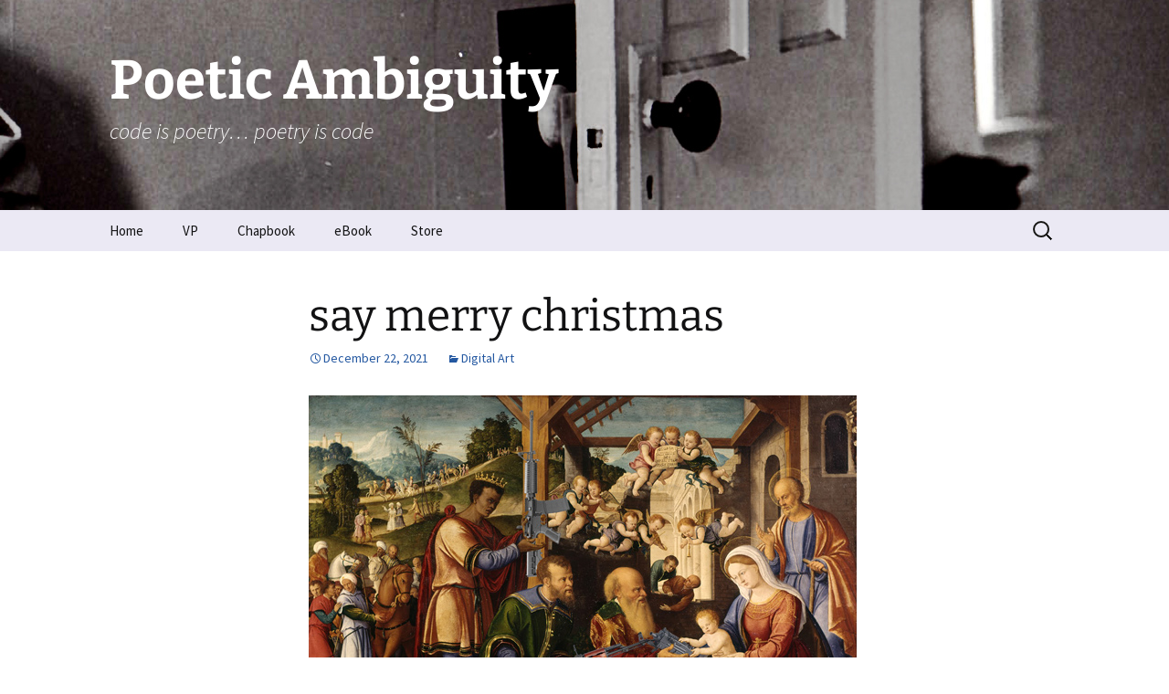

--- FILE ---
content_type: text/html; charset=UTF-8
request_url: https://poeticambiguity.com/say-merry-christmas/
body_size: 17338
content:
<!DOCTYPE html>
<html dir="ltr" lang="en-US" prefix="og: https://ogp.me/ns#">
<head>
	<meta charset="UTF-8">
	<meta name="viewport" content="width=device-width, initial-scale=1.0">
	<title>say merry christmas | Poetic Ambiguity</title>
	<link rel="profile" href="https://gmpg.org/xfn/11">
	<link rel="pingback" href="https://poeticambiguity.com/xmlrpc.php">
	
		<!-- All in One SEO 4.9.3 - aioseo.com -->
	<meta name="robots" content="max-image-preview:large" />
	<meta name="author" content="victor"/>
	<link rel="canonical" href="https://poeticambiguity.com/say-merry-christmas/" />
	<meta name="generator" content="All in One SEO (AIOSEO) 4.9.3" />
		<meta property="og:locale" content="en_US" />
		<meta property="og:site_name" content="Poetic Ambiguity | code is poetry... poetry is code" />
		<meta property="og:type" content="article" />
		<meta property="og:title" content="say merry christmas | Poetic Ambiguity" />
		<meta property="og:url" content="https://poeticambiguity.com/say-merry-christmas/" />
		<meta property="article:published_time" content="2021-12-22T22:38:34+00:00" />
		<meta property="article:modified_time" content="2021-12-22T22:38:39+00:00" />
		<meta name="twitter:card" content="summary" />
		<meta name="twitter:title" content="say merry christmas | Poetic Ambiguity" />
		<script type="application/ld+json" class="aioseo-schema">
			{"@context":"https:\/\/schema.org","@graph":[{"@type":"Article","@id":"https:\/\/poeticambiguity.com\/say-merry-christmas\/#article","name":"say merry christmas | Poetic Ambiguity","headline":"say merry christmas","author":{"@id":"https:\/\/poeticambiguity.com\/author\/victor\/#author"},"publisher":{"@id":"https:\/\/poeticambiguity.com\/#organization"},"image":{"@type":"ImageObject","url":"https:\/\/poeticambiguity.com\/wp-content\/uploads\/2021\/12\/say-merry-christmas.jpg","@id":"https:\/\/poeticambiguity.com\/say-merry-christmas\/#articleImage","width":600,"height":501},"datePublished":"2021-12-22T17:38:34-05:00","dateModified":"2021-12-22T17:38:39-05:00","inLanguage":"en-US","mainEntityOfPage":{"@id":"https:\/\/poeticambiguity.com\/say-merry-christmas\/#webpage"},"isPartOf":{"@id":"https:\/\/poeticambiguity.com\/say-merry-christmas\/#webpage"},"articleSection":"Digital Art"},{"@type":"BreadcrumbList","@id":"https:\/\/poeticambiguity.com\/say-merry-christmas\/#breadcrumblist","itemListElement":[{"@type":"ListItem","@id":"https:\/\/poeticambiguity.com#listItem","position":1,"name":"Home","item":"https:\/\/poeticambiguity.com","nextItem":{"@type":"ListItem","@id":"https:\/\/poeticambiguity.com\/category\/digital-art\/#listItem","name":"Digital Art"}},{"@type":"ListItem","@id":"https:\/\/poeticambiguity.com\/category\/digital-art\/#listItem","position":2,"name":"Digital Art","item":"https:\/\/poeticambiguity.com\/category\/digital-art\/","nextItem":{"@type":"ListItem","@id":"https:\/\/poeticambiguity.com\/say-merry-christmas\/#listItem","name":"say merry christmas"},"previousItem":{"@type":"ListItem","@id":"https:\/\/poeticambiguity.com#listItem","name":"Home"}},{"@type":"ListItem","@id":"https:\/\/poeticambiguity.com\/say-merry-christmas\/#listItem","position":3,"name":"say merry christmas","previousItem":{"@type":"ListItem","@id":"https:\/\/poeticambiguity.com\/category\/digital-art\/#listItem","name":"Digital Art"}}]},{"@type":"Organization","@id":"https:\/\/poeticambiguity.com\/#organization","name":"Poetic Ambiguity","description":"code is poetry... poetry is code","url":"https:\/\/poeticambiguity.com\/"},{"@type":"Person","@id":"https:\/\/poeticambiguity.com\/author\/victor\/#author","url":"https:\/\/poeticambiguity.com\/author\/victor\/","name":"victor","image":{"@type":"ImageObject","@id":"https:\/\/poeticambiguity.com\/say-merry-christmas\/#authorImage","url":"https:\/\/secure.gravatar.com\/avatar\/4b31fb6cf39b2048ba819b4bc7503acfc2431d25c6f2bc36af09187b0a1632d3?s=96&r=g","width":96,"height":96,"caption":"victor"}},{"@type":"WebPage","@id":"https:\/\/poeticambiguity.com\/say-merry-christmas\/#webpage","url":"https:\/\/poeticambiguity.com\/say-merry-christmas\/","name":"say merry christmas | Poetic Ambiguity","inLanguage":"en-US","isPartOf":{"@id":"https:\/\/poeticambiguity.com\/#website"},"breadcrumb":{"@id":"https:\/\/poeticambiguity.com\/say-merry-christmas\/#breadcrumblist"},"author":{"@id":"https:\/\/poeticambiguity.com\/author\/victor\/#author"},"creator":{"@id":"https:\/\/poeticambiguity.com\/author\/victor\/#author"},"datePublished":"2021-12-22T17:38:34-05:00","dateModified":"2021-12-22T17:38:39-05:00"},{"@type":"WebSite","@id":"https:\/\/poeticambiguity.com\/#website","url":"https:\/\/poeticambiguity.com\/","name":"Poetic Ambiguity","description":"code is poetry... poetry is code","inLanguage":"en-US","publisher":{"@id":"https:\/\/poeticambiguity.com\/#organization"}}]}
		</script>
		<!-- All in One SEO -->

<link rel='dns-prefetch' href='//platform-api.sharethis.com' />
<link rel='dns-prefetch' href='//stats.wp.com' />
<link rel='dns-prefetch' href='//v0.wordpress.com' />
<link rel='dns-prefetch' href='//widgets.wp.com' />
<link rel='dns-prefetch' href='//s0.wp.com' />
<link rel='dns-prefetch' href='//0.gravatar.com' />
<link rel='dns-prefetch' href='//1.gravatar.com' />
<link rel='dns-prefetch' href='//2.gravatar.com' />
<link rel="alternate" type="application/rss+xml" title="Poetic Ambiguity &raquo; Feed" href="https://poeticambiguity.com/feed/" />
<link rel="alternate" type="application/rss+xml" title="Poetic Ambiguity &raquo; Comments Feed" href="https://poeticambiguity.com/comments/feed/" />
<link rel="alternate" type="application/rss+xml" title="Poetic Ambiguity &raquo; say merry christmas Comments Feed" href="https://poeticambiguity.com/say-merry-christmas/feed/" />
<link rel="alternate" title="oEmbed (JSON)" type="application/json+oembed" href="https://poeticambiguity.com/wp-json/oembed/1.0/embed?url=https%3A%2F%2Fpoeticambiguity.com%2Fsay-merry-christmas%2F" />
<link rel="alternate" title="oEmbed (XML)" type="text/xml+oembed" href="https://poeticambiguity.com/wp-json/oembed/1.0/embed?url=https%3A%2F%2Fpoeticambiguity.com%2Fsay-merry-christmas%2F&#038;format=xml" />
<link rel="icon" href="https://poeticambiguity.com/wp-content/uploads/2025/02/ambiguity.ico" type="image/x-icon">
<link rel="shortcut icon" href="https://poeticambiguity.com/wp-content/uploads/2025/02/ambiguity.ico" type="image/x-icon">
<style id='wp-img-auto-sizes-contain-inline-css'>
img:is([sizes=auto i],[sizes^="auto," i]){contain-intrinsic-size:3000px 1500px}
/*# sourceURL=wp-img-auto-sizes-contain-inline-css */
</style>
<style id='wp-emoji-styles-inline-css'>

	img.wp-smiley, img.emoji {
		display: inline !important;
		border: none !important;
		box-shadow: none !important;
		height: 1em !important;
		width: 1em !important;
		margin: 0 0.07em !important;
		vertical-align: -0.1em !important;
		background: none !important;
		padding: 0 !important;
	}
/*# sourceURL=wp-emoji-styles-inline-css */
</style>
<style id='wp-block-library-inline-css'>
:root{--wp-block-synced-color:#7a00df;--wp-block-synced-color--rgb:122,0,223;--wp-bound-block-color:var(--wp-block-synced-color);--wp-editor-canvas-background:#ddd;--wp-admin-theme-color:#007cba;--wp-admin-theme-color--rgb:0,124,186;--wp-admin-theme-color-darker-10:#006ba1;--wp-admin-theme-color-darker-10--rgb:0,107,160.5;--wp-admin-theme-color-darker-20:#005a87;--wp-admin-theme-color-darker-20--rgb:0,90,135;--wp-admin-border-width-focus:2px}@media (min-resolution:192dpi){:root{--wp-admin-border-width-focus:1.5px}}.wp-element-button{cursor:pointer}:root .has-very-light-gray-background-color{background-color:#eee}:root .has-very-dark-gray-background-color{background-color:#313131}:root .has-very-light-gray-color{color:#eee}:root .has-very-dark-gray-color{color:#313131}:root .has-vivid-green-cyan-to-vivid-cyan-blue-gradient-background{background:linear-gradient(135deg,#00d084,#0693e3)}:root .has-purple-crush-gradient-background{background:linear-gradient(135deg,#34e2e4,#4721fb 50%,#ab1dfe)}:root .has-hazy-dawn-gradient-background{background:linear-gradient(135deg,#faaca8,#dad0ec)}:root .has-subdued-olive-gradient-background{background:linear-gradient(135deg,#fafae1,#67a671)}:root .has-atomic-cream-gradient-background{background:linear-gradient(135deg,#fdd79a,#004a59)}:root .has-nightshade-gradient-background{background:linear-gradient(135deg,#330968,#31cdcf)}:root .has-midnight-gradient-background{background:linear-gradient(135deg,#020381,#2874fc)}:root{--wp--preset--font-size--normal:16px;--wp--preset--font-size--huge:42px}.has-regular-font-size{font-size:1em}.has-larger-font-size{font-size:2.625em}.has-normal-font-size{font-size:var(--wp--preset--font-size--normal)}.has-huge-font-size{font-size:var(--wp--preset--font-size--huge)}.has-text-align-center{text-align:center}.has-text-align-left{text-align:left}.has-text-align-right{text-align:right}.has-fit-text{white-space:nowrap!important}#end-resizable-editor-section{display:none}.aligncenter{clear:both}.items-justified-left{justify-content:flex-start}.items-justified-center{justify-content:center}.items-justified-right{justify-content:flex-end}.items-justified-space-between{justify-content:space-between}.screen-reader-text{border:0;clip-path:inset(50%);height:1px;margin:-1px;overflow:hidden;padding:0;position:absolute;width:1px;word-wrap:normal!important}.screen-reader-text:focus{background-color:#ddd;clip-path:none;color:#444;display:block;font-size:1em;height:auto;left:5px;line-height:normal;padding:15px 23px 14px;text-decoration:none;top:5px;width:auto;z-index:100000}html :where(.has-border-color){border-style:solid}html :where([style*=border-top-color]){border-top-style:solid}html :where([style*=border-right-color]){border-right-style:solid}html :where([style*=border-bottom-color]){border-bottom-style:solid}html :where([style*=border-left-color]){border-left-style:solid}html :where([style*=border-width]){border-style:solid}html :where([style*=border-top-width]){border-top-style:solid}html :where([style*=border-right-width]){border-right-style:solid}html :where([style*=border-bottom-width]){border-bottom-style:solid}html :where([style*=border-left-width]){border-left-style:solid}html :where(img[class*=wp-image-]){height:auto;max-width:100%}:where(figure){margin:0 0 1em}html :where(.is-position-sticky){--wp-admin--admin-bar--position-offset:var(--wp-admin--admin-bar--height,0px)}@media screen and (max-width:600px){html :where(.is-position-sticky){--wp-admin--admin-bar--position-offset:0px}}

/*# sourceURL=wp-block-library-inline-css */
</style><style id='wp-block-image-inline-css'>
.wp-block-image>a,.wp-block-image>figure>a{display:inline-block}.wp-block-image img{box-sizing:border-box;height:auto;max-width:100%;vertical-align:bottom}@media not (prefers-reduced-motion){.wp-block-image img.hide{visibility:hidden}.wp-block-image img.show{animation:show-content-image .4s}}.wp-block-image[style*=border-radius] img,.wp-block-image[style*=border-radius]>a{border-radius:inherit}.wp-block-image.has-custom-border img{box-sizing:border-box}.wp-block-image.aligncenter{text-align:center}.wp-block-image.alignfull>a,.wp-block-image.alignwide>a{width:100%}.wp-block-image.alignfull img,.wp-block-image.alignwide img{height:auto;width:100%}.wp-block-image .aligncenter,.wp-block-image .alignleft,.wp-block-image .alignright,.wp-block-image.aligncenter,.wp-block-image.alignleft,.wp-block-image.alignright{display:table}.wp-block-image .aligncenter>figcaption,.wp-block-image .alignleft>figcaption,.wp-block-image .alignright>figcaption,.wp-block-image.aligncenter>figcaption,.wp-block-image.alignleft>figcaption,.wp-block-image.alignright>figcaption{caption-side:bottom;display:table-caption}.wp-block-image .alignleft{float:left;margin:.5em 1em .5em 0}.wp-block-image .alignright{float:right;margin:.5em 0 .5em 1em}.wp-block-image .aligncenter{margin-left:auto;margin-right:auto}.wp-block-image :where(figcaption){margin-bottom:1em;margin-top:.5em}.wp-block-image.is-style-circle-mask img{border-radius:9999px}@supports ((-webkit-mask-image:none) or (mask-image:none)) or (-webkit-mask-image:none){.wp-block-image.is-style-circle-mask img{border-radius:0;-webkit-mask-image:url('data:image/svg+xml;utf8,<svg viewBox="0 0 100 100" xmlns="http://www.w3.org/2000/svg"><circle cx="50" cy="50" r="50"/></svg>');mask-image:url('data:image/svg+xml;utf8,<svg viewBox="0 0 100 100" xmlns="http://www.w3.org/2000/svg"><circle cx="50" cy="50" r="50"/></svg>');mask-mode:alpha;-webkit-mask-position:center;mask-position:center;-webkit-mask-repeat:no-repeat;mask-repeat:no-repeat;-webkit-mask-size:contain;mask-size:contain}}:root :where(.wp-block-image.is-style-rounded img,.wp-block-image .is-style-rounded img){border-radius:9999px}.wp-block-image figure{margin:0}.wp-lightbox-container{display:flex;flex-direction:column;position:relative}.wp-lightbox-container img{cursor:zoom-in}.wp-lightbox-container img:hover+button{opacity:1}.wp-lightbox-container button{align-items:center;backdrop-filter:blur(16px) saturate(180%);background-color:#5a5a5a40;border:none;border-radius:4px;cursor:zoom-in;display:flex;height:20px;justify-content:center;opacity:0;padding:0;position:absolute;right:16px;text-align:center;top:16px;width:20px;z-index:100}@media not (prefers-reduced-motion){.wp-lightbox-container button{transition:opacity .2s ease}}.wp-lightbox-container button:focus-visible{outline:3px auto #5a5a5a40;outline:3px auto -webkit-focus-ring-color;outline-offset:3px}.wp-lightbox-container button:hover{cursor:pointer;opacity:1}.wp-lightbox-container button:focus{opacity:1}.wp-lightbox-container button:focus,.wp-lightbox-container button:hover,.wp-lightbox-container button:not(:hover):not(:active):not(.has-background){background-color:#5a5a5a40;border:none}.wp-lightbox-overlay{box-sizing:border-box;cursor:zoom-out;height:100vh;left:0;overflow:hidden;position:fixed;top:0;visibility:hidden;width:100%;z-index:100000}.wp-lightbox-overlay .close-button{align-items:center;cursor:pointer;display:flex;justify-content:center;min-height:40px;min-width:40px;padding:0;position:absolute;right:calc(env(safe-area-inset-right) + 16px);top:calc(env(safe-area-inset-top) + 16px);z-index:5000000}.wp-lightbox-overlay .close-button:focus,.wp-lightbox-overlay .close-button:hover,.wp-lightbox-overlay .close-button:not(:hover):not(:active):not(.has-background){background:none;border:none}.wp-lightbox-overlay .lightbox-image-container{height:var(--wp--lightbox-container-height);left:50%;overflow:hidden;position:absolute;top:50%;transform:translate(-50%,-50%);transform-origin:top left;width:var(--wp--lightbox-container-width);z-index:9999999999}.wp-lightbox-overlay .wp-block-image{align-items:center;box-sizing:border-box;display:flex;height:100%;justify-content:center;margin:0;position:relative;transform-origin:0 0;width:100%;z-index:3000000}.wp-lightbox-overlay .wp-block-image img{height:var(--wp--lightbox-image-height);min-height:var(--wp--lightbox-image-height);min-width:var(--wp--lightbox-image-width);width:var(--wp--lightbox-image-width)}.wp-lightbox-overlay .wp-block-image figcaption{display:none}.wp-lightbox-overlay button{background:none;border:none}.wp-lightbox-overlay .scrim{background-color:#fff;height:100%;opacity:.9;position:absolute;width:100%;z-index:2000000}.wp-lightbox-overlay.active{visibility:visible}@media not (prefers-reduced-motion){.wp-lightbox-overlay.active{animation:turn-on-visibility .25s both}.wp-lightbox-overlay.active img{animation:turn-on-visibility .35s both}.wp-lightbox-overlay.show-closing-animation:not(.active){animation:turn-off-visibility .35s both}.wp-lightbox-overlay.show-closing-animation:not(.active) img{animation:turn-off-visibility .25s both}.wp-lightbox-overlay.zoom.active{animation:none;opacity:1;visibility:visible}.wp-lightbox-overlay.zoom.active .lightbox-image-container{animation:lightbox-zoom-in .4s}.wp-lightbox-overlay.zoom.active .lightbox-image-container img{animation:none}.wp-lightbox-overlay.zoom.active .scrim{animation:turn-on-visibility .4s forwards}.wp-lightbox-overlay.zoom.show-closing-animation:not(.active){animation:none}.wp-lightbox-overlay.zoom.show-closing-animation:not(.active) .lightbox-image-container{animation:lightbox-zoom-out .4s}.wp-lightbox-overlay.zoom.show-closing-animation:not(.active) .lightbox-image-container img{animation:none}.wp-lightbox-overlay.zoom.show-closing-animation:not(.active) .scrim{animation:turn-off-visibility .4s forwards}}@keyframes show-content-image{0%{visibility:hidden}99%{visibility:hidden}to{visibility:visible}}@keyframes turn-on-visibility{0%{opacity:0}to{opacity:1}}@keyframes turn-off-visibility{0%{opacity:1;visibility:visible}99%{opacity:0;visibility:visible}to{opacity:0;visibility:hidden}}@keyframes lightbox-zoom-in{0%{transform:translate(calc((-100vw + var(--wp--lightbox-scrollbar-width))/2 + var(--wp--lightbox-initial-left-position)),calc(-50vh + var(--wp--lightbox-initial-top-position))) scale(var(--wp--lightbox-scale))}to{transform:translate(-50%,-50%) scale(1)}}@keyframes lightbox-zoom-out{0%{transform:translate(-50%,-50%) scale(1);visibility:visible}99%{visibility:visible}to{transform:translate(calc((-100vw + var(--wp--lightbox-scrollbar-width))/2 + var(--wp--lightbox-initial-left-position)),calc(-50vh + var(--wp--lightbox-initial-top-position))) scale(var(--wp--lightbox-scale));visibility:hidden}}
/*# sourceURL=https://poeticambiguity.com/wp-includes/blocks/image/style.min.css */
</style>
<style id='wp-block-image-theme-inline-css'>
:root :where(.wp-block-image figcaption){color:#555;font-size:13px;text-align:center}.is-dark-theme :root :where(.wp-block-image figcaption){color:#ffffffa6}.wp-block-image{margin:0 0 1em}
/*# sourceURL=https://poeticambiguity.com/wp-includes/blocks/image/theme.min.css */
</style>
<style id='global-styles-inline-css'>
:root{--wp--preset--aspect-ratio--square: 1;--wp--preset--aspect-ratio--4-3: 4/3;--wp--preset--aspect-ratio--3-4: 3/4;--wp--preset--aspect-ratio--3-2: 3/2;--wp--preset--aspect-ratio--2-3: 2/3;--wp--preset--aspect-ratio--16-9: 16/9;--wp--preset--aspect-ratio--9-16: 9/16;--wp--preset--color--black: #000000;--wp--preset--color--cyan-bluish-gray: #abb8c3;--wp--preset--color--white: #fff;--wp--preset--color--pale-pink: #f78da7;--wp--preset--color--vivid-red: #cf2e2e;--wp--preset--color--luminous-vivid-orange: #ff6900;--wp--preset--color--luminous-vivid-amber: #fcb900;--wp--preset--color--light-green-cyan: #7bdcb5;--wp--preset--color--vivid-green-cyan: #00d084;--wp--preset--color--pale-cyan-blue: #8ed1fc;--wp--preset--color--vivid-cyan-blue: #0693e3;--wp--preset--color--vivid-purple: #9b51e0;--wp--preset--color--dark-gray: #141412;--wp--preset--color--red: #bc360a;--wp--preset--color--medium-orange: #db572f;--wp--preset--color--light-orange: #ea9629;--wp--preset--color--yellow: #fbca3c;--wp--preset--color--dark-brown: #220e10;--wp--preset--color--medium-brown: #722d19;--wp--preset--color--light-brown: #eadaa6;--wp--preset--color--beige: #e8e5ce;--wp--preset--color--off-white: #f7f5e7;--wp--preset--gradient--vivid-cyan-blue-to-vivid-purple: linear-gradient(135deg,rgb(6,147,227) 0%,rgb(155,81,224) 100%);--wp--preset--gradient--light-green-cyan-to-vivid-green-cyan: linear-gradient(135deg,rgb(122,220,180) 0%,rgb(0,208,130) 100%);--wp--preset--gradient--luminous-vivid-amber-to-luminous-vivid-orange: linear-gradient(135deg,rgb(252,185,0) 0%,rgb(255,105,0) 100%);--wp--preset--gradient--luminous-vivid-orange-to-vivid-red: linear-gradient(135deg,rgb(255,105,0) 0%,rgb(207,46,46) 100%);--wp--preset--gradient--very-light-gray-to-cyan-bluish-gray: linear-gradient(135deg,rgb(238,238,238) 0%,rgb(169,184,195) 100%);--wp--preset--gradient--cool-to-warm-spectrum: linear-gradient(135deg,rgb(74,234,220) 0%,rgb(151,120,209) 20%,rgb(207,42,186) 40%,rgb(238,44,130) 60%,rgb(251,105,98) 80%,rgb(254,248,76) 100%);--wp--preset--gradient--blush-light-purple: linear-gradient(135deg,rgb(255,206,236) 0%,rgb(152,150,240) 100%);--wp--preset--gradient--blush-bordeaux: linear-gradient(135deg,rgb(254,205,165) 0%,rgb(254,45,45) 50%,rgb(107,0,62) 100%);--wp--preset--gradient--luminous-dusk: linear-gradient(135deg,rgb(255,203,112) 0%,rgb(199,81,192) 50%,rgb(65,88,208) 100%);--wp--preset--gradient--pale-ocean: linear-gradient(135deg,rgb(255,245,203) 0%,rgb(182,227,212) 50%,rgb(51,167,181) 100%);--wp--preset--gradient--electric-grass: linear-gradient(135deg,rgb(202,248,128) 0%,rgb(113,206,126) 100%);--wp--preset--gradient--midnight: linear-gradient(135deg,rgb(2,3,129) 0%,rgb(40,116,252) 100%);--wp--preset--gradient--autumn-brown: linear-gradient(135deg, rgba(226,45,15,1) 0%, rgba(158,25,13,1) 100%);--wp--preset--gradient--sunset-yellow: linear-gradient(135deg, rgba(233,139,41,1) 0%, rgba(238,179,95,1) 100%);--wp--preset--gradient--light-sky: linear-gradient(135deg,rgba(228,228,228,1.0) 0%,rgba(208,225,252,1.0) 100%);--wp--preset--gradient--dark-sky: linear-gradient(135deg,rgba(0,0,0,1.0) 0%,rgba(56,61,69,1.0) 100%);--wp--preset--font-size--small: 13px;--wp--preset--font-size--medium: 20px;--wp--preset--font-size--large: 36px;--wp--preset--font-size--x-large: 42px;--wp--preset--spacing--20: 0.44rem;--wp--preset--spacing--30: 0.67rem;--wp--preset--spacing--40: 1rem;--wp--preset--spacing--50: 1.5rem;--wp--preset--spacing--60: 2.25rem;--wp--preset--spacing--70: 3.38rem;--wp--preset--spacing--80: 5.06rem;--wp--preset--shadow--natural: 6px 6px 9px rgba(0, 0, 0, 0.2);--wp--preset--shadow--deep: 12px 12px 50px rgba(0, 0, 0, 0.4);--wp--preset--shadow--sharp: 6px 6px 0px rgba(0, 0, 0, 0.2);--wp--preset--shadow--outlined: 6px 6px 0px -3px rgb(255, 255, 255), 6px 6px rgb(0, 0, 0);--wp--preset--shadow--crisp: 6px 6px 0px rgb(0, 0, 0);}:where(.is-layout-flex){gap: 0.5em;}:where(.is-layout-grid){gap: 0.5em;}body .is-layout-flex{display: flex;}.is-layout-flex{flex-wrap: wrap;align-items: center;}.is-layout-flex > :is(*, div){margin: 0;}body .is-layout-grid{display: grid;}.is-layout-grid > :is(*, div){margin: 0;}:where(.wp-block-columns.is-layout-flex){gap: 2em;}:where(.wp-block-columns.is-layout-grid){gap: 2em;}:where(.wp-block-post-template.is-layout-flex){gap: 1.25em;}:where(.wp-block-post-template.is-layout-grid){gap: 1.25em;}.has-black-color{color: var(--wp--preset--color--black) !important;}.has-cyan-bluish-gray-color{color: var(--wp--preset--color--cyan-bluish-gray) !important;}.has-white-color{color: var(--wp--preset--color--white) !important;}.has-pale-pink-color{color: var(--wp--preset--color--pale-pink) !important;}.has-vivid-red-color{color: var(--wp--preset--color--vivid-red) !important;}.has-luminous-vivid-orange-color{color: var(--wp--preset--color--luminous-vivid-orange) !important;}.has-luminous-vivid-amber-color{color: var(--wp--preset--color--luminous-vivid-amber) !important;}.has-light-green-cyan-color{color: var(--wp--preset--color--light-green-cyan) !important;}.has-vivid-green-cyan-color{color: var(--wp--preset--color--vivid-green-cyan) !important;}.has-pale-cyan-blue-color{color: var(--wp--preset--color--pale-cyan-blue) !important;}.has-vivid-cyan-blue-color{color: var(--wp--preset--color--vivid-cyan-blue) !important;}.has-vivid-purple-color{color: var(--wp--preset--color--vivid-purple) !important;}.has-black-background-color{background-color: var(--wp--preset--color--black) !important;}.has-cyan-bluish-gray-background-color{background-color: var(--wp--preset--color--cyan-bluish-gray) !important;}.has-white-background-color{background-color: var(--wp--preset--color--white) !important;}.has-pale-pink-background-color{background-color: var(--wp--preset--color--pale-pink) !important;}.has-vivid-red-background-color{background-color: var(--wp--preset--color--vivid-red) !important;}.has-luminous-vivid-orange-background-color{background-color: var(--wp--preset--color--luminous-vivid-orange) !important;}.has-luminous-vivid-amber-background-color{background-color: var(--wp--preset--color--luminous-vivid-amber) !important;}.has-light-green-cyan-background-color{background-color: var(--wp--preset--color--light-green-cyan) !important;}.has-vivid-green-cyan-background-color{background-color: var(--wp--preset--color--vivid-green-cyan) !important;}.has-pale-cyan-blue-background-color{background-color: var(--wp--preset--color--pale-cyan-blue) !important;}.has-vivid-cyan-blue-background-color{background-color: var(--wp--preset--color--vivid-cyan-blue) !important;}.has-vivid-purple-background-color{background-color: var(--wp--preset--color--vivid-purple) !important;}.has-black-border-color{border-color: var(--wp--preset--color--black) !important;}.has-cyan-bluish-gray-border-color{border-color: var(--wp--preset--color--cyan-bluish-gray) !important;}.has-white-border-color{border-color: var(--wp--preset--color--white) !important;}.has-pale-pink-border-color{border-color: var(--wp--preset--color--pale-pink) !important;}.has-vivid-red-border-color{border-color: var(--wp--preset--color--vivid-red) !important;}.has-luminous-vivid-orange-border-color{border-color: var(--wp--preset--color--luminous-vivid-orange) !important;}.has-luminous-vivid-amber-border-color{border-color: var(--wp--preset--color--luminous-vivid-amber) !important;}.has-light-green-cyan-border-color{border-color: var(--wp--preset--color--light-green-cyan) !important;}.has-vivid-green-cyan-border-color{border-color: var(--wp--preset--color--vivid-green-cyan) !important;}.has-pale-cyan-blue-border-color{border-color: var(--wp--preset--color--pale-cyan-blue) !important;}.has-vivid-cyan-blue-border-color{border-color: var(--wp--preset--color--vivid-cyan-blue) !important;}.has-vivid-purple-border-color{border-color: var(--wp--preset--color--vivid-purple) !important;}.has-vivid-cyan-blue-to-vivid-purple-gradient-background{background: var(--wp--preset--gradient--vivid-cyan-blue-to-vivid-purple) !important;}.has-light-green-cyan-to-vivid-green-cyan-gradient-background{background: var(--wp--preset--gradient--light-green-cyan-to-vivid-green-cyan) !important;}.has-luminous-vivid-amber-to-luminous-vivid-orange-gradient-background{background: var(--wp--preset--gradient--luminous-vivid-amber-to-luminous-vivid-orange) !important;}.has-luminous-vivid-orange-to-vivid-red-gradient-background{background: var(--wp--preset--gradient--luminous-vivid-orange-to-vivid-red) !important;}.has-very-light-gray-to-cyan-bluish-gray-gradient-background{background: var(--wp--preset--gradient--very-light-gray-to-cyan-bluish-gray) !important;}.has-cool-to-warm-spectrum-gradient-background{background: var(--wp--preset--gradient--cool-to-warm-spectrum) !important;}.has-blush-light-purple-gradient-background{background: var(--wp--preset--gradient--blush-light-purple) !important;}.has-blush-bordeaux-gradient-background{background: var(--wp--preset--gradient--blush-bordeaux) !important;}.has-luminous-dusk-gradient-background{background: var(--wp--preset--gradient--luminous-dusk) !important;}.has-pale-ocean-gradient-background{background: var(--wp--preset--gradient--pale-ocean) !important;}.has-electric-grass-gradient-background{background: var(--wp--preset--gradient--electric-grass) !important;}.has-midnight-gradient-background{background: var(--wp--preset--gradient--midnight) !important;}.has-small-font-size{font-size: var(--wp--preset--font-size--small) !important;}.has-medium-font-size{font-size: var(--wp--preset--font-size--medium) !important;}.has-large-font-size{font-size: var(--wp--preset--font-size--large) !important;}.has-x-large-font-size{font-size: var(--wp--preset--font-size--x-large) !important;}
/*# sourceURL=global-styles-inline-css */
</style>

<style id='classic-theme-styles-inline-css'>
/*! This file is auto-generated */
.wp-block-button__link{color:#fff;background-color:#32373c;border-radius:9999px;box-shadow:none;text-decoration:none;padding:calc(.667em + 2px) calc(1.333em + 2px);font-size:1.125em}.wp-block-file__button{background:#32373c;color:#fff;text-decoration:none}
/*# sourceURL=/wp-includes/css/classic-themes.min.css */
</style>
<link rel='stylesheet' id='twentythirteen-fonts-css' href='https://poeticambiguity.com/wp-content/themes/twentythirteen/fonts/source-sans-pro-plus-bitter.css?ver=20230328' media='all' />
<link rel='stylesheet' id='genericons-css' href='https://poeticambiguity.com/wp-content/plugins/jetpack/_inc/genericons/genericons/genericons.css?ver=3.1' media='all' />
<link rel='stylesheet' id='twentythirteen-style-css' href='https://poeticambiguity.com/wp-content/themes/holi/style.css?ver=20251202' media='all' />
<link rel='stylesheet' id='twentythirteen-block-style-css' href='https://poeticambiguity.com/wp-content/themes/twentythirteen/css/blocks.css?ver=20240520' media='all' />
<link rel='stylesheet' id='jetpack_likes-css' href='https://poeticambiguity.com/wp-content/plugins/jetpack/modules/likes/style.css?ver=15.4' media='all' />
<link rel='stylesheet' id='disabled-source-and-content-protection-css-css' href='https://poeticambiguity.com/wp-content/plugins/disabled-source-disabled-right-click-and-content-protection/includes/assets/css/style.css?ver=1.0.0' media='all' />
<script id="copyright_proof_live-js-extra">
var dprv_js_bridge = {"record_IP":"No","site_url":"https://poeticambiguity.com","ajax_url":"https://poeticambiguity.com/wp-admin/admin-ajax.php","noRightClickMessage":"","attributeCaption":"Attributions - owner(s) of some content"};
//# sourceURL=copyright_proof_live-js-extra
</script>
<script src="https://poeticambiguity.com/wp-content/plugins/digiproveblog/copyright_proof_live.js?ver=4.16" id="copyright_proof_live-js"></script>
<script src="https://poeticambiguity.com/wp-includes/js/jquery/jquery.min.js?ver=3.7.1" id="jquery-core-js"></script>
<script src="https://poeticambiguity.com/wp-includes/js/jquery/jquery-migrate.min.js?ver=3.4.1" id="jquery-migrate-js"></script>
<script src="https://poeticambiguity.com/wp-content/themes/twentythirteen/js/functions.js?ver=20250727" id="twentythirteen-script-js" defer data-wp-strategy="defer"></script>
<script src="//platform-api.sharethis.com/js/sharethis.js#source=googleanalytics-wordpress#product=ga&amp;property=5ee96f31048927001269a39c" id="googleanalytics-platform-sharethis-js"></script>
<link rel="https://api.w.org/" href="https://poeticambiguity.com/wp-json/" /><link rel="alternate" title="JSON" type="application/json" href="https://poeticambiguity.com/wp-json/wp/v2/posts/1996" /><meta name="generator" content="WordPress 6.9" />
<link rel='shortlink' href='https://wp.me/p46osU-wc' />
	<style type="text/css">	.dprv{border-collapse:collapse;border-spacing:0px;border:0px;border-style:solid;padding:0px;}
									.dprv tr td{border:0px;padding:0px;}
			</style><style>
		.notifyjs-bootstrap-base {
			background-color: #F2DEDE !important;
			border-color: #F2DEDE!important;
			color: #B94A48!important;
		}
		</style>	<style>img#wpstats{display:none}</style>
		<script>
(function() {
	(function (i, s, o, g, r, a, m) {
		i['GoogleAnalyticsObject'] = r;
		i[r] = i[r] || function () {
				(i[r].q = i[r].q || []).push(arguments)
			}, i[r].l = 1 * new Date();
		a = s.createElement(o),
			m = s.getElementsByTagName(o)[0];
		a.async = 1;
		a.src = g;
		m.parentNode.insertBefore(a, m)
	})(window, document, 'script', 'https://google-analytics.com/analytics.js', 'ga');

	ga('create', 'UA-89590259-1', 'auto');
			ga('send', 'pageview');
	})();
</script>

<style type="text/css"></style>
	<style type="text/css" id="twentythirteen-header-css">
		.site-header {
		background: url(https://poeticambiguity.com/wp-content/uploads/2015/03/door2.jpg) no-repeat scroll top;
		background-size: 1600px auto;
	}
	@media (max-width: 767px) {
		.site-header {
			background-size: 768px auto;
		}
	}
	@media (max-width: 359px) {
		.site-header {
			background-size: 360px auto;
		}
	}
				.site-title,
		.site-description {
			color: #ffffff;
		}
		</style>
	<style>
.synved-social-resolution-single {
display: inline-block;
}
.synved-social-resolution-normal {
display: inline-block;
}
.synved-social-resolution-hidef {
display: none;
}

@media only screen and (min--moz-device-pixel-ratio: 2),
only screen and (-o-min-device-pixel-ratio: 2/1),
only screen and (-webkit-min-device-pixel-ratio: 2),
only screen and (min-device-pixel-ratio: 2),
only screen and (min-resolution: 2dppx),
only screen and (min-resolution: 192dpi) {
	.synved-social-resolution-normal {
	display: none;
	}
	.synved-social-resolution-hidef {
	display: inline-block;
	}
}
</style>		<style id="wp-custom-css">
			/*
Welcome to Custom CSS!

CSS (Cascading Style Sheets) is a kind of code that tells the browser how
to render a web page. You may delete these comments and get started with
your customizations.

By default, your stylesheet will be loaded after the theme stylesheets,
which means that your rules can take precedence and override the theme CSS
rules. Just write here what you want to change, you don't need to copy all
your theme's stylesheet content.
*/
input#border {
	border: 0 solid #C1BED0;
}

a {
	outline: 0;
}

input::-moz-focus-inner {
	border: 0;
}

/*Jetpack - take horizontal line from top of share buttons*/
div.sharedaddy h3.sd-title::before {
	border-top: none;
	content: "";
	display: block;
	margin-bottom: 1em;
	min-width: 30px;
	width: 100%;
}		</style>
		<link rel='stylesheet' id='jetpack-swiper-library-css' href='https://poeticambiguity.com/wp-content/plugins/jetpack/_inc/blocks/swiper.css?ver=15.4' media='all' />
<link rel='stylesheet' id='jetpack-carousel-css' href='https://poeticambiguity.com/wp-content/plugins/jetpack/modules/carousel/jetpack-carousel.css?ver=15.4' media='all' />
</head>

<body class="wp-singular post-template-default single single-post postid-1996 single-format-standard wp-embed-responsive wp-theme-twentythirteen wp-child-theme-holi holi-color-scheme-blue single-author">
		<div id="page" class="hfeed site">
		<a class="screen-reader-text skip-link" href="#content">
			Skip to content		</a>
		<header id="masthead" class="site-header">
						<a class="home-link" href="https://poeticambiguity.com/" rel="home" >
									<h1 class="site-title">Poetic Ambiguity</h1>
													<h2 class="site-description">code is poetry&#8230; poetry is code</h2>
							</a>

			<div id="navbar" class="navbar">
				<nav id="site-navigation" class="navigation main-navigation">
					<button class="menu-toggle">Menu</button>
					<div class="menu-menu-1-container"><ul id="primary-menu" class="nav-menu"><li id="menu-item-38" class="menu-item menu-item-type-custom menu-item-object-custom menu-item-home menu-item-38"><a href="http://poeticambiguity.com" title="blog home">Home</a></li>
<li id="menu-item-1913" class="menu-item menu-item-type-custom menu-item-object-custom menu-item-1913"><a href="https://victorperrotti.com" title="victor perrotti">VP</a></li>
<li id="menu-item-192" class="menu-item menu-item-type-post_type menu-item-object-page menu-item-192"><a href="https://poeticambiguity.com/chapbook/">Chapbook</a></li>
<li id="menu-item-36" class="menu-item menu-item-type-post_type menu-item-object-page menu-item-36"><a href="https://poeticambiguity.com/ebook/">eBook</a></li>
<li id="menu-item-1889" class="menu-item menu-item-type-custom menu-item-object-custom menu-item-1889"><a href="https://rats-and-ravens.com">Store</a></li>
</ul></div>					<form role="search" method="get" class="search-form" action="https://poeticambiguity.com/">
				<label>
					<span class="screen-reader-text">Search for:</span>
					<input type="search" class="search-field" placeholder="Search &hellip;" value="" name="s" />
				</label>
				<input type="submit" class="search-submit" value="Search" />
			</form>				</nav><!-- #site-navigation -->
			</div><!-- #navbar -->
		</header><!-- #masthead -->

		<div id="main" class="site-main">

	<div id="primary" class="content-area">
		<div id="content" class="site-content" role="main">

			
				
<article id="post-1996" class="post-1996 post type-post status-publish format-standard hentry category-digital-art">
	<header class="entry-header">
		
				<h1 class="entry-title">say merry christmas</h1>
		
		<div class="entry-meta">
			<span class="date"><a href="https://poeticambiguity.com/say-merry-christmas/" title="Permalink to say merry christmas" rel="bookmark"><time class="entry-date" datetime="2021-12-22T17:38:34-05:00">December 22, 2021</time></a></span><span class="categories-links"><a href="https://poeticambiguity.com/category/digital-art/" rel="category tag">Digital Art</a></span><span class="author vcard"><a class="url fn n" href="https://poeticambiguity.com/author/victor/" title="View all posts by victor" rel="author">victor</a></span>					</div><!-- .entry-meta -->
	</header><!-- .entry-header -->

		<div class="entry-content">
		
<figure class="wp-block-image size-full"><a href="https://poeticambiguity.com/wp-content/uploads/2021/12/say-merry-christmas.jpg"><img fetchpriority="high" decoding="async" width="600" height="501" data-attachment-id="1997" data-permalink="https://poeticambiguity.com/say-merry-christmas/say-merry-christmas/" data-orig-file="https://poeticambiguity.com/wp-content/uploads/2021/12/say-merry-christmas.jpg" data-orig-size="600,501" data-comments-opened="1" data-image-meta="{&quot;aperture&quot;:&quot;0&quot;,&quot;credit&quot;:&quot;&quot;,&quot;camera&quot;:&quot;&quot;,&quot;caption&quot;:&quot;&quot;,&quot;created_timestamp&quot;:&quot;0&quot;,&quot;copyright&quot;:&quot;&quot;,&quot;focal_length&quot;:&quot;0&quot;,&quot;iso&quot;:&quot;0&quot;,&quot;shutter_speed&quot;:&quot;0&quot;,&quot;title&quot;:&quot;&quot;,&quot;orientation&quot;:&quot;0&quot;}" data-image-title="say-merry-christmas" data-image-description="" data-image-caption="" data-medium-file="https://poeticambiguity.com/wp-content/uploads/2021/12/say-merry-christmas-300x251.jpg" data-large-file="https://poeticambiguity.com/wp-content/uploads/2021/12/say-merry-christmas.jpg" src="https://poeticambiguity.com/wp-content/uploads/2021/12/say-merry-christmas.jpg" alt="" class="wp-image-1997" srcset="https://poeticambiguity.com/wp-content/uploads/2021/12/say-merry-christmas.jpg 600w, https://poeticambiguity.com/wp-content/uploads/2021/12/say-merry-christmas-300x251.jpg 300w" sizes="(max-width: 600px) 100vw, 600px" /></a></figure>
<span id="dprv_cp-v4.16" lang="en" xml:lang="en" class="notranslate" translate="no" style="vertical-align:baseline; padding: 3px 3px 3px 3px; margin-top:2px; margin-bottom:2px; border-collapse:separate; line-height:16px;float:none; font-family: Tahoma, MS Sans Serif; font-size:13px;border:0px;background:transparent none;display:inline-block;" title="certified 22 December 2021 22:38:37 UTC by Digiprove certificate P1462583" ><a href="https://www.digiprove.com/content_certified_notice.aspx?id=P1462583%26guid=yaXR0hIBNk-pJ7hmAGGI4A" target="_blank" rel="copyright" style="height:16px; line-height: 16px; border:0px; padding:0px; margin:0px; float:none; display:inline;background:transparent none; line-height:normal; font-family: Tahoma, MS Sans Serif; font-style:normal; font-weight:normal; font-size:11px;"><img decoding="async" src="https://poeticambiguity.com/wp-content/plugins/digiproveblog/dp_seal_trans_16x16.png" style="max-width:16px;vertical-align:-3px; display:inline; border:0px; margin:0px; padding:0px; float:none; background:transparent none" alt="Digiprove seal"/><span style="font-family: Tahoma, MS Sans Serif; font-style:normal; font-size:11px; font-weight:normal; color:#4F4F4F; border:0px; float:none; display:inline; letter-spacing:normal; padding:0px; padding-left:8px; vertical-align:1px;margin-bottom:2px" onmouseover="this.style.color='#000000';" onmouseout="this.style.color='#4F4F4F';">Copyright&nbsp;secured&nbsp;by&nbsp;Digiprove&nbsp;&copy;&nbsp;2021&nbsp;V&nbsp;Perrotti</span></a><!--CC7FB4C117E8E0A28BD8C6ED4F2B4AE0E160698CCD3E546552BF060F4F7A2233--></span><div class='sharedaddy sd-block sd-like jetpack-likes-widget-wrapper jetpack-likes-widget-unloaded' id='like-post-wrapper-60629360-1996-697f7b798e0a6' data-src='https://widgets.wp.com/likes/?ver=15.4#blog_id=60629360&amp;post_id=1996&amp;origin=poeticambiguity.com&amp;obj_id=60629360-1996-697f7b798e0a6' data-name='like-post-frame-60629360-1996-697f7b798e0a6' data-title='Like or Reblog'><h3 class="sd-title">Like this:</h3><div class='likes-widget-placeholder post-likes-widget-placeholder' style='height: 55px;'><span class='button'><span>Like</span></span> <span class="loading">Loading...</span></div><span class='sd-text-color'></span><a class='sd-link-color'></a></div>	</div><!-- .entry-content -->
	
	<footer class="entry-meta">
		
			</footer><!-- .entry-meta -->
</article><!-- #post -->
						<nav class="navigation post-navigation">
		<h1 class="screen-reader-text">
			Post navigation		</h1>
		<div class="nav-links">

			<a href="https://poeticambiguity.com/bodie-island-lighthouse/" rel="prev"><span class="meta-nav">&larr;</span> Bodie Island Lighthouse</a>			<a href="https://poeticambiguity.com/pampas-grass-i/" rel="next">Pampas Grass I <span class="meta-nav">&rarr;</span></a>
		</div><!-- .nav-links -->
	</nav><!-- .navigation -->
						
<div id="comments" class="comments-area">

	
		<div id="respond" class="comment-respond">
		<h3 id="reply-title" class="comment-reply-title">Leave a Reply <small><a rel="nofollow" id="cancel-comment-reply-link" href="/say-merry-christmas/#respond" style="display:none;">Cancel reply</a></small></h3><form action="https://poeticambiguity.com/wp-comments-post.php" method="post" id="commentform" class="comment-form"><p class="comment-notes"><span id="email-notes">Your email address will not be published.</span> <span class="required-field-message">Required fields are marked <span class="required">*</span></span></p><p class="comment-form-comment"><label for="comment">Comment <span class="required">*</span></label> <textarea id="comment" name="comment" cols="45" rows="8" maxlength="65525" required></textarea></p><p class="comment-form-author"><label for="author">Name <span class="required">*</span></label> <input id="author" name="author" type="text" value="" size="30" maxlength="245" autocomplete="name" required /></p>
<p class="comment-form-email"><label for="email">Email <span class="required">*</span></label> <input id="email" name="email" type="email" value="" size="30" maxlength="100" aria-describedby="email-notes" autocomplete="email" required /></p>
<p class="comment-form-url"><label for="url">Website</label> <input id="url" name="url" type="url" value="" size="30" maxlength="200" autocomplete="url" /></p>
<p class="comment-subscription-form"><input type="checkbox" name="subscribe_comments" id="subscribe_comments" value="subscribe" style="width: auto; -moz-appearance: checkbox; -webkit-appearance: checkbox;" /> <label class="subscribe-label" id="subscribe-label" for="subscribe_comments">Notify me of follow-up comments by email.</label></p><p class="comment-subscription-form"><input type="checkbox" name="subscribe_blog" id="subscribe_blog" value="subscribe" style="width: auto; -moz-appearance: checkbox; -webkit-appearance: checkbox;" /> <label class="subscribe-label" id="subscribe-blog-label" for="subscribe_blog">Notify me of new posts by email.</label></p><p class="form-submit"><input name="submit" type="submit" id="submit" class="submit" value="Post Comment" /> <input type='hidden' name='comment_post_ID' value='1996' id='comment_post_ID' />
<input type='hidden' name='comment_parent' id='comment_parent' value='0' />
</p><p style="display: none;"><input type="hidden" id="akismet_comment_nonce" name="akismet_comment_nonce" value="446476dfab" /></p><p style="display: none !important;" class="akismet-fields-container" data-prefix="ak_"><label>&#916;<textarea name="ak_hp_textarea" cols="45" rows="8" maxlength="100"></textarea></label><input type="hidden" id="ak_js_1" name="ak_js" value="62"/><script>document.getElementById( "ak_js_1" ).setAttribute( "value", ( new Date() ).getTime() );</script></p></form>	</div><!-- #respond -->
	
</div><!-- #comments -->

			
		</div><!-- #content -->
	</div><!-- #primary -->


		</div><!-- #main -->
		<footer id="colophon" class="site-footer">
				<div id="secondary" class="sidebar-container" role="complementary">
		<div class="widget-area">
			<aside id="search-2" class="widget widget_search"><form role="search" method="get" class="search-form" action="https://poeticambiguity.com/">
				<label>
					<span class="screen-reader-text">Search for:</span>
					<input type="search" class="search-field" placeholder="Search &hellip;" value="" name="s" />
				</label>
				<input type="submit" class="search-submit" value="Search" />
			</form></aside><aside id="text-4" class="widget widget_text"><h3 class="widget-title">Contact</h3>			<div class="textwidget"><p>w&#101;&#x62;&#x6c;&#x69;n&#101;&#x73;&#x40;&#x79;a&#104;&#x6f;&#x6f;&#x2e;c&#111;&#x6d;</p>
</div>
		</aside><aside id="google_translate_widget-3" class="widget widget_google_translate_widget"><h3 class="widget-title">Translate</h3><div id="google_translate_element"></div></aside><aside id="synved_social_follow-2" class="widget widget_synved_social_follow"><h3 class="widget-title">Follow Me</h3><div><a class="synved-social-button synved-social-button-follow synved-social-size-24 synved-social-resolution-normal synved-social-provider-rss nolightbox" data-provider="rss" target="_blank" rel="nofollow" title="Subscribe to my RSS feed" href="https://poeticambiguity.com/feed" style="font-size: 0px;width:24px;height:24px;margin:0;margin-bottom:8px;margin-right:8px"><img alt="rss" title="Subscribe to my RSS feed" class="synved-share-image synved-social-image synved-social-image-follow" width="24" height="24" style="display: inline;width:24px;height:24px;margin: 0;padding: 0;border: none;box-shadow: none" src="https://poeticambiguity.com/wp-content/plugins/social-media-feather/synved-social/image/social/regular/24x24/rss.png" /></a><a class="synved-social-button synved-social-button-follow synved-social-size-24 synved-social-resolution-normal synved-social-provider-instagram nolightbox" data-provider="instagram" target="_blank" rel="nofollow" title="Check out my Instagram Feed" href="http://instagram.com/victorperrotti" style="font-size: 0px;width:24px;height:24px;margin:0;margin-bottom:8px"><img alt="instagram" title="Check out my Instagram Feed" class="synved-share-image synved-social-image synved-social-image-follow" width="24" height="24" style="display: inline;width:24px;height:24px;margin: 0;padding: 0;border: none;box-shadow: none" src="https://poeticambiguity.com/wp-content/plugins/social-media-feather/synved-social/image/social/regular/24x24/instagram.png" /></a><a class="synved-social-button synved-social-button-follow synved-social-size-24 synved-social-resolution-hidef synved-social-provider-rss nolightbox" data-provider="rss" target="_blank" rel="nofollow" title="Subscribe to my RSS feed" href="https://poeticambiguity.com/feed" style="font-size: 0px;width:24px;height:24px;margin:0;margin-bottom:8px;margin-right:8px"><img alt="rss" title="Subscribe to my RSS feed" class="synved-share-image synved-social-image synved-social-image-follow" width="24" height="24" style="display: inline;width:24px;height:24px;margin: 0;padding: 0;border: none;box-shadow: none" src="https://poeticambiguity.com/wp-content/plugins/social-media-feather/synved-social/image/social/regular/48x48/rss.png" /></a><a class="synved-social-button synved-social-button-follow synved-social-size-24 synved-social-resolution-hidef synved-social-provider-instagram nolightbox" data-provider="instagram" target="_blank" rel="nofollow" title="Check out my Instagram Feed" href="http://instagram.com/victorperrotti" style="font-size: 0px;width:24px;height:24px;margin:0;margin-bottom:8px"><img alt="instagram" title="Check out my Instagram Feed" class="synved-share-image synved-social-image synved-social-image-follow" width="24" height="24" style="display: inline;width:24px;height:24px;margin: 0;padding: 0;border: none;box-shadow: none" src="https://poeticambiguity.com/wp-content/plugins/social-media-feather/synved-social/image/social/regular/48x48/instagram.png" /></a></div></aside><aside id="text-3" class="widget widget_text"><h3 class="widget-title">Newhive</h3>			<div class="textwidget">I now have a <a href="http://newhive.com/victorperrotti/profile">Newhive Account</a>.</div>
		</aside><aside id="calendar-2" class="widget widget_calendar"><div id="calendar_wrap" class="calendar_wrap"><table id="wp-calendar" class="wp-calendar-table">
	<caption>February 2026</caption>
	<thead>
	<tr>
		<th scope="col" aria-label="Monday">M</th>
		<th scope="col" aria-label="Tuesday">T</th>
		<th scope="col" aria-label="Wednesday">W</th>
		<th scope="col" aria-label="Thursday">T</th>
		<th scope="col" aria-label="Friday">F</th>
		<th scope="col" aria-label="Saturday">S</th>
		<th scope="col" aria-label="Sunday">S</th>
	</tr>
	</thead>
	<tbody>
	<tr>
		<td colspan="6" class="pad">&nbsp;</td><td id="today">1</td>
	</tr>
	<tr>
		<td>2</td><td>3</td><td>4</td><td>5</td><td>6</td><td>7</td><td>8</td>
	</tr>
	<tr>
		<td>9</td><td>10</td><td>11</td><td>12</td><td>13</td><td>14</td><td>15</td>
	</tr>
	<tr>
		<td>16</td><td>17</td><td>18</td><td>19</td><td>20</td><td>21</td><td>22</td>
	</tr>
	<tr>
		<td>23</td><td>24</td><td>25</td><td>26</td><td>27</td><td>28</td>
		<td class="pad" colspan="1">&nbsp;</td>
	</tr>
	</tbody>
	</table><nav aria-label="Previous and next months" class="wp-calendar-nav">
		<span class="wp-calendar-nav-prev"><a href="https://poeticambiguity.com/2025/04/">&laquo; Apr</a></span>
		<span class="pad">&nbsp;</span>
		<span class="wp-calendar-nav-next">&nbsp;</span>
	</nav></div></aside><aside id="archives-2" class="widget widget_archive"><h3 class="widget-title">Archives</h3><nav aria-label="Archives">
			<ul>
					<li><a href='https://poeticambiguity.com/2025/04/'>April 2025</a>&nbsp;(1)</li>
	<li><a href='https://poeticambiguity.com/2025/02/'>February 2025</a>&nbsp;(1)</li>
	<li><a href='https://poeticambiguity.com/2022/11/'>November 2022</a>&nbsp;(2)</li>
	<li><a href='https://poeticambiguity.com/2021/12/'>December 2021</a>&nbsp;(1)</li>
	<li><a href='https://poeticambiguity.com/2021/10/'>October 2021</a>&nbsp;(1)</li>
	<li><a href='https://poeticambiguity.com/2021/01/'>January 2021</a>&nbsp;(1)</li>
	<li><a href='https://poeticambiguity.com/2020/01/'>January 2020</a>&nbsp;(2)</li>
	<li><a href='https://poeticambiguity.com/2019/12/'>December 2019</a>&nbsp;(1)</li>
	<li><a href='https://poeticambiguity.com/2019/07/'>July 2019</a>&nbsp;(1)</li>
	<li><a href='https://poeticambiguity.com/2019/05/'>May 2019</a>&nbsp;(1)</li>
	<li><a href='https://poeticambiguity.com/2019/04/'>April 2019</a>&nbsp;(1)</li>
	<li><a href='https://poeticambiguity.com/2019/02/'>February 2019</a>&nbsp;(3)</li>
	<li><a href='https://poeticambiguity.com/2019/01/'>January 2019</a>&nbsp;(2)</li>
	<li><a href='https://poeticambiguity.com/2018/12/'>December 2018</a>&nbsp;(3)</li>
	<li><a href='https://poeticambiguity.com/2018/11/'>November 2018</a>&nbsp;(1)</li>
	<li><a href='https://poeticambiguity.com/2018/10/'>October 2018</a>&nbsp;(2)</li>
	<li><a href='https://poeticambiguity.com/2018/09/'>September 2018</a>&nbsp;(1)</li>
	<li><a href='https://poeticambiguity.com/2018/02/'>February 2018</a>&nbsp;(4)</li>
	<li><a href='https://poeticambiguity.com/2018/01/'>January 2018</a>&nbsp;(4)</li>
	<li><a href='https://poeticambiguity.com/2017/12/'>December 2017</a>&nbsp;(4)</li>
	<li><a href='https://poeticambiguity.com/2017/11/'>November 2017</a>&nbsp;(5)</li>
	<li><a href='https://poeticambiguity.com/2017/10/'>October 2017</a>&nbsp;(1)</li>
	<li><a href='https://poeticambiguity.com/2017/09/'>September 2017</a>&nbsp;(3)</li>
	<li><a href='https://poeticambiguity.com/2017/08/'>August 2017</a>&nbsp;(2)</li>
	<li><a href='https://poeticambiguity.com/2017/07/'>July 2017</a>&nbsp;(6)</li>
	<li><a href='https://poeticambiguity.com/2017/06/'>June 2017</a>&nbsp;(1)</li>
	<li><a href='https://poeticambiguity.com/2017/05/'>May 2017</a>&nbsp;(2)</li>
	<li><a href='https://poeticambiguity.com/2017/04/'>April 2017</a>&nbsp;(7)</li>
	<li><a href='https://poeticambiguity.com/2017/03/'>March 2017</a>&nbsp;(7)</li>
	<li><a href='https://poeticambiguity.com/2017/02/'>February 2017</a>&nbsp;(3)</li>
	<li><a href='https://poeticambiguity.com/2017/01/'>January 2017</a>&nbsp;(5)</li>
	<li><a href='https://poeticambiguity.com/2016/12/'>December 2016</a>&nbsp;(2)</li>
	<li><a href='https://poeticambiguity.com/2016/11/'>November 2016</a>&nbsp;(5)</li>
	<li><a href='https://poeticambiguity.com/2016/10/'>October 2016</a>&nbsp;(4)</li>
	<li><a href='https://poeticambiguity.com/2016/09/'>September 2016</a>&nbsp;(5)</li>
	<li><a href='https://poeticambiguity.com/2016/08/'>August 2016</a>&nbsp;(6)</li>
	<li><a href='https://poeticambiguity.com/2016/07/'>July 2016</a>&nbsp;(1)</li>
	<li><a href='https://poeticambiguity.com/2016/06/'>June 2016</a>&nbsp;(3)</li>
	<li><a href='https://poeticambiguity.com/2016/05/'>May 2016</a>&nbsp;(1)</li>
	<li><a href='https://poeticambiguity.com/2016/04/'>April 2016</a>&nbsp;(2)</li>
	<li><a href='https://poeticambiguity.com/2016/03/'>March 2016</a>&nbsp;(3)</li>
	<li><a href='https://poeticambiguity.com/2016/02/'>February 2016</a>&nbsp;(4)</li>
	<li><a href='https://poeticambiguity.com/2016/01/'>January 2016</a>&nbsp;(2)</li>
	<li><a href='https://poeticambiguity.com/2015/12/'>December 2015</a>&nbsp;(1)</li>
	<li><a href='https://poeticambiguity.com/2015/11/'>November 2015</a>&nbsp;(4)</li>
	<li><a href='https://poeticambiguity.com/2015/09/'>September 2015</a>&nbsp;(2)</li>
	<li><a href='https://poeticambiguity.com/2015/08/'>August 2015</a>&nbsp;(3)</li>
	<li><a href='https://poeticambiguity.com/2015/07/'>July 2015</a>&nbsp;(2)</li>
	<li><a href='https://poeticambiguity.com/2015/06/'>June 2015</a>&nbsp;(3)</li>
	<li><a href='https://poeticambiguity.com/2015/05/'>May 2015</a>&nbsp;(5)</li>
	<li><a href='https://poeticambiguity.com/2015/04/'>April 2015</a>&nbsp;(6)</li>
	<li><a href='https://poeticambiguity.com/2015/03/'>March 2015</a>&nbsp;(7)</li>
	<li><a href='https://poeticambiguity.com/2015/02/'>February 2015</a>&nbsp;(4)</li>
	<li><a href='https://poeticambiguity.com/2015/01/'>January 2015</a>&nbsp;(3)</li>
	<li><a href='https://poeticambiguity.com/2014/12/'>December 2014</a>&nbsp;(6)</li>
	<li><a href='https://poeticambiguity.com/2014/11/'>November 2014</a>&nbsp;(6)</li>
	<li><a href='https://poeticambiguity.com/2014/10/'>October 2014</a>&nbsp;(3)</li>
	<li><a href='https://poeticambiguity.com/2014/09/'>September 2014</a>&nbsp;(1)</li>
	<li><a href='https://poeticambiguity.com/2014/08/'>August 2014</a>&nbsp;(8)</li>
	<li><a href='https://poeticambiguity.com/2014/07/'>July 2014</a>&nbsp;(4)</li>
	<li><a href='https://poeticambiguity.com/2014/06/'>June 2014</a>&nbsp;(6)</li>
	<li><a href='https://poeticambiguity.com/2014/05/'>May 2014</a>&nbsp;(7)</li>
	<li><a href='https://poeticambiguity.com/2014/04/'>April 2014</a>&nbsp;(9)</li>
	<li><a href='https://poeticambiguity.com/2014/03/'>March 2014</a>&nbsp;(10)</li>
	<li><a href='https://poeticambiguity.com/2014/01/'>January 2014</a>&nbsp;(6)</li>
	<li><a href='https://poeticambiguity.com/2013/12/'>December 2013</a>&nbsp;(3)</li>
	<li><a href='https://poeticambiguity.com/2013/11/'>November 2013</a>&nbsp;(4)</li>
			</ul>

			</nav></aside><aside id="tag_cloud-2" class="widget widget_tag_cloud"><h3 class="widget-title">Tags</h3><nav aria-label="Tags"><div class="tagcloud"><ul class='wp-tag-cloud' role='list'>
	<li><a href="https://poeticambiguity.com/tag/35mm/" class="tag-cloud-link tag-link-74 tag-link-position-1" style="font-size: 20.649122807018pt;" aria-label="35mm (31 items)">35mm</a></li>
	<li><a href="https://poeticambiguity.com/tag/120mm/" class="tag-cloud-link tag-link-112 tag-link-position-2" style="font-size: 16.842105263158pt;" aria-label="120mm (15 items)">120mm</a></li>
	<li><a href="https://poeticambiguity.com/tag/beach/" class="tag-cloud-link tag-link-16 tag-link-position-3" style="font-size: 11.684210526316pt;" aria-label="beach (5 items)">beach</a></li>
	<li><a href="https://poeticambiguity.com/tag/bird/" class="tag-cloud-link tag-link-50 tag-link-position-4" style="font-size: 15.368421052632pt;" aria-label="bird (11 items)">bird</a></li>
	<li><a href="https://poeticambiguity.com/tag/chesapeake/" class="tag-cloud-link tag-link-97 tag-link-position-5" style="font-size: 14.877192982456pt;" aria-label="chesapeake (10 items)">chesapeake</a></li>
	<li><a href="https://poeticambiguity.com/tag/chicks-beach/" class="tag-cloud-link tag-link-114 tag-link-position-6" style="font-size: 9.4736842105263pt;" aria-label="chicks beach (3 items)">chicks beach</a></li>
	<li><a href="https://poeticambiguity.com/tag/corolla/" class="tag-cloud-link tag-link-94 tag-link-position-7" style="font-size: 9.4736842105263pt;" aria-label="corolla (3 items)">corolla</a></li>
	<li><a href="https://poeticambiguity.com/tag/death/" class="tag-cloud-link tag-link-27 tag-link-position-8" style="font-size: 13.157894736842pt;" aria-label="death (7 items)">death</a></li>
	<li><a href="https://poeticambiguity.com/tag/disputanta/" class="tag-cloud-link tag-link-98 tag-link-position-9" style="font-size: 8pt;" aria-label="disputanta (2 items)">disputanta</a></li>
	<li><a href="https://poeticambiguity.com/tag/duck/" class="tag-cloud-link tag-link-100 tag-link-position-10" style="font-size: 8pt;" aria-label="duck (2 items)">duck</a></li>
	<li><a href="https://poeticambiguity.com/tag/feeling/" class="tag-cloud-link tag-link-39 tag-link-position-11" style="font-size: 12.543859649123pt;" aria-label="feeling (6 items)">feeling</a></li>
	<li><a href="https://poeticambiguity.com/tag/fp-100c/" class="tag-cloud-link tag-link-87 tag-link-position-12" style="font-size: 12.543859649123pt;" aria-label="fp-100c (6 items)">fp-100c</a></li>
	<li><a href="https://poeticambiguity.com/tag/graphic-design/" class="tag-cloud-link tag-link-144 tag-link-position-13" style="font-size: 9.4736842105263pt;" aria-label="graphic design (3 items)">graphic design</a></li>
	<li><a href="https://poeticambiguity.com/tag/hasselbland/" class="tag-cloud-link tag-link-159 tag-link-position-14" style="font-size: 10.701754385965pt;" aria-label="hasselbland (4 items)">hasselbland</a></li>
	<li><a href="https://poeticambiguity.com/tag/hatteras/" class="tag-cloud-link tag-link-96 tag-link-position-15" style="font-size: 14.877192982456pt;" aria-label="hatteras (10 items)">hatteras</a></li>
	<li><a href="https://poeticambiguity.com/tag/impossible/" class="tag-cloud-link tag-link-85 tag-link-position-16" style="font-size: 12.543859649123pt;" aria-label="impossible (6 items)">impossible</a></li>
	<li><a href="https://poeticambiguity.com/tag/kodakporta160/" class="tag-cloud-link tag-link-111 tag-link-position-17" style="font-size: 9.4736842105263pt;" aria-label="kodakporta160 (3 items)">kodakporta160</a></li>
	<li><a href="https://poeticambiguity.com/tag/kodakporta400/" class="tag-cloud-link tag-link-142 tag-link-position-18" style="font-size: 10.701754385965pt;" aria-label="kodakporta400 (4 items)">kodakporta400</a></li>
	<li><a href="https://poeticambiguity.com/tag/lake-monticello/" class="tag-cloud-link tag-link-102 tag-link-position-19" style="font-size: 8pt;" aria-label="lake monticello (2 items)">lake monticello</a></li>
	<li><a href="https://poeticambiguity.com/tag/memory/" class="tag-cloud-link tag-link-14 tag-link-position-20" style="font-size: 12.543859649123pt;" aria-label="memory (6 items)">memory</a></li>
	<li><a href="https://poeticambiguity.com/tag/munro/" class="tag-cloud-link tag-link-57 tag-link-position-21" style="font-size: 9.4736842105263pt;" aria-label="munro (3 items)">munro</a></li>
	<li><a href="https://poeticambiguity.com/tag/music/" class="tag-cloud-link tag-link-33 tag-link-position-22" style="font-size: 9.4736842105263pt;" aria-label="music (3 items)">music</a></li>
	<li><a href="https://poeticambiguity.com/tag/native/" class="tag-cloud-link tag-link-37 tag-link-position-23" style="font-size: 9.4736842105263pt;" aria-label="native (3 items)">native</a></li>
	<li><a href="https://poeticambiguity.com/tag/nature/" class="tag-cloud-link tag-link-7 tag-link-position-24" style="font-size: 22pt;" aria-label="nature (41 items)">nature</a></li>
	<li><a href="https://poeticambiguity.com/tag/new-york/" class="tag-cloud-link tag-link-138 tag-link-position-25" style="font-size: 12.543859649123pt;" aria-label="new york (6 items)">new york</a></li>
	<li><a href="https://poeticambiguity.com/tag/norfolk/" class="tag-cloud-link tag-link-92 tag-link-position-26" style="font-size: 17.210526315789pt;" aria-label="norfolk (16 items)">norfolk</a></li>
	<li><a href="https://poeticambiguity.com/tag/notan/" class="tag-cloud-link tag-link-48 tag-link-position-27" style="font-size: 8pt;" aria-label="notan (2 items)">notan</a></li>
	<li><a href="https://poeticambiguity.com/tag/palmyra/" class="tag-cloud-link tag-link-95 tag-link-position-28" style="font-size: 16.59649122807pt;" aria-label="palmyra (14 items)">palmyra</a></li>
	<li><a href="https://poeticambiguity.com/tag/pen-ink/" class="tag-cloud-link tag-link-128 tag-link-position-29" style="font-size: 8pt;" aria-label="pen &amp; ink (2 items)">pen &amp; ink</a></li>
	<li><a href="https://poeticambiguity.com/tag/pencil/" class="tag-cloud-link tag-link-135 tag-link-position-30" style="font-size: 8pt;" aria-label="pencil (2 items)">pencil</a></li>
	<li><a href="https://poeticambiguity.com/tag/pinhole/" class="tag-cloud-link tag-link-113 tag-link-position-31" style="font-size: 16.842105263158pt;" aria-label="pinhole (15 items)">pinhole</a></li>
	<li><a href="https://poeticambiguity.com/tag/polaroid/" class="tag-cloud-link tag-link-73 tag-link-position-32" style="font-size: 17.210526315789pt;" aria-label="polaroid (16 items)">polaroid</a></li>
	<li><a href="https://poeticambiguity.com/tag/political/" class="tag-cloud-link tag-link-46 tag-link-position-33" style="font-size: 17.824561403509pt;" aria-label="political (18 items)">political</a></li>
	<li><a href="https://poeticambiguity.com/tag/richmond/" class="tag-cloud-link tag-link-117 tag-link-position-34" style="font-size: 8pt;" aria-label="richmond (2 items)">richmond</a></li>
	<li><a href="https://poeticambiguity.com/tag/seasons/" class="tag-cloud-link tag-link-38 tag-link-position-35" style="font-size: 9.4736842105263pt;" aria-label="seasons (3 items)">seasons</a></li>
	<li><a href="https://poeticambiguity.com/tag/suffolk/" class="tag-cloud-link tag-link-90 tag-link-position-36" style="font-size: 9.4736842105263pt;" aria-label="suffolk (3 items)">suffolk</a></li>
	<li><a href="https://poeticambiguity.com/tag/summer/" class="tag-cloud-link tag-link-58 tag-link-position-37" style="font-size: 8pt;" aria-label="summer (2 items)">summer</a></li>
	<li><a href="https://poeticambiguity.com/tag/technology/" class="tag-cloud-link tag-link-15 tag-link-position-38" style="font-size: 9.4736842105263pt;" aria-label="technology (3 items)">technology</a></li>
	<li><a href="https://poeticambiguity.com/tag/time/" class="tag-cloud-link tag-link-10 tag-link-position-39" style="font-size: 13.771929824561pt;" aria-label="time (8 items)">time</a></li>
	<li><a href="https://poeticambiguity.com/tag/tri-x/" class="tag-cloud-link tag-link-86 tag-link-position-40" style="font-size: 20.771929824561pt;" aria-label="tri-x (32 items)">tri-x</a></li>
	<li><a href="https://poeticambiguity.com/tag/virginia-beach/" class="tag-cloud-link tag-link-93 tag-link-position-41" style="font-size: 20.894736842105pt;" aria-label="virginia beach (33 items)">virginia beach</a></li>
	<li><a href="https://poeticambiguity.com/tag/watercolor/" class="tag-cloud-link tag-link-133 tag-link-position-42" style="font-size: 10.701754385965pt;" aria-label="watercolor (4 items)">watercolor</a></li>
	<li><a href="https://poeticambiguity.com/tag/whimsical/" class="tag-cloud-link tag-link-60 tag-link-position-43" style="font-size: 12.543859649123pt;" aria-label="whimsical (6 items)">whimsical</a></li>
	<li><a href="https://poeticambiguity.com/tag/wiesbaden/" class="tag-cloud-link tag-link-99 tag-link-position-44" style="font-size: 8pt;" aria-label="wiesbaden (2 items)">wiesbaden</a></li>
	<li><a href="https://poeticambiguity.com/tag/williamsburg/" class="tag-cloud-link tag-link-107 tag-link-position-45" style="font-size: 8pt;" aria-label="williamsburg (2 items)">williamsburg</a></li>
</ul>
</div>
</nav></aside><aside id="categories-2" class="widget widget_categories"><h3 class="widget-title">Categories</h3><nav aria-label="Categories">
			<ul>
					<li class="cat-item cat-item-81"><a href="https://poeticambiguity.com/category/charcoal/">Charcoal</a>
</li>
	<li class="cat-item cat-item-129"><a href="https://poeticambiguity.com/category/collage/">Collage</a>
</li>
	<li class="cat-item cat-item-143"><a href="https://poeticambiguity.com/category/design/">Design</a>
</li>
	<li class="cat-item cat-item-69"><a href="https://poeticambiguity.com/category/digital-art/">Digital Art</a>
</li>
	<li class="cat-item cat-item-18"><a href="https://poeticambiguity.com/category/drawing/">Drawing</a>
</li>
	<li class="cat-item cat-item-125"><a href="https://poeticambiguity.com/category/mixed-media/">Mixed Media</a>
</li>
	<li class="cat-item cat-item-123"><a href="https://poeticambiguity.com/category/news/">News</a>
</li>
	<li class="cat-item cat-item-137"><a href="https://poeticambiguity.com/category/painting/">Painting</a>
</li>
	<li class="cat-item cat-item-12"><a href="https://poeticambiguity.com/category/photography/">Photography</a>
</li>
	<li class="cat-item cat-item-5"><a href="https://poeticambiguity.com/category/poetry/">Poetry</a>
</li>
	<li class="cat-item cat-item-40"><a href="https://poeticambiguity.com/category/print/">Print</a>
</li>
	<li class="cat-item cat-item-64"><a href="https://poeticambiguity.com/category/quote/">Quote</a>
</li>
	<li class="cat-item cat-item-155"><a href="https://poeticambiguity.com/category/typography/">Typography</a>
</li>
	<li class="cat-item cat-item-8"><a href="https://poeticambiguity.com/category/video/">Video</a>
</li>
	<li class="cat-item cat-item-61"><a href="https://poeticambiguity.com/category/voice/">Voice</a>
</li>
	<li class="cat-item cat-item-77"><a href="https://poeticambiguity.com/category/watercolor/">Watercolor</a>
</li>
	<li class="cat-item cat-item-23"><a href="https://poeticambiguity.com/category/writing/">Writing</a>
</li>
			</ul>

			</nav></aside>		</div><!-- .widget-area -->
	</div><!-- #secondary -->

			<div class="site-info">
												<a href="https://wordpress.org/" class="imprint">
					Proudly powered by WordPress				</a>
			</div><!-- .site-info -->
		</footer><!-- #colophon -->
	</div><!-- #page -->

	<script type="speculationrules">
{"prefetch":[{"source":"document","where":{"and":[{"href_matches":"/*"},{"not":{"href_matches":["/wp-*.php","/wp-admin/*","/wp-content/uploads/*","/wp-content/*","/wp-content/plugins/*","/wp-content/themes/holi/*","/wp-content/themes/twentythirteen/*","/*\\?(.+)"]}},{"not":{"selector_matches":"a[rel~=\"nofollow\"]"}},{"not":{"selector_matches":".no-prefetch, .no-prefetch a"}}]},"eagerness":"conservative"}]}
</script>
		<div id="jp-carousel-loading-overlay">
			<div id="jp-carousel-loading-wrapper">
				<span id="jp-carousel-library-loading">&nbsp;</span>
			</div>
		</div>
		<div class="jp-carousel-overlay" style="display: none;">

		<div class="jp-carousel-container">
			<!-- The Carousel Swiper -->
			<div
				class="jp-carousel-wrap swiper jp-carousel-swiper-container jp-carousel-transitions"
				itemscope
				itemtype="https://schema.org/ImageGallery">
				<div class="jp-carousel swiper-wrapper"></div>
				<div class="jp-swiper-button-prev swiper-button-prev">
					<svg width="25" height="24" viewBox="0 0 25 24" fill="none" xmlns="http://www.w3.org/2000/svg">
						<mask id="maskPrev" mask-type="alpha" maskUnits="userSpaceOnUse" x="8" y="6" width="9" height="12">
							<path d="M16.2072 16.59L11.6496 12L16.2072 7.41L14.8041 6L8.8335 12L14.8041 18L16.2072 16.59Z" fill="white"/>
						</mask>
						<g mask="url(#maskPrev)">
							<rect x="0.579102" width="23.8823" height="24" fill="#FFFFFF"/>
						</g>
					</svg>
				</div>
				<div class="jp-swiper-button-next swiper-button-next">
					<svg width="25" height="24" viewBox="0 0 25 24" fill="none" xmlns="http://www.w3.org/2000/svg">
						<mask id="maskNext" mask-type="alpha" maskUnits="userSpaceOnUse" x="8" y="6" width="8" height="12">
							<path d="M8.59814 16.59L13.1557 12L8.59814 7.41L10.0012 6L15.9718 12L10.0012 18L8.59814 16.59Z" fill="white"/>
						</mask>
						<g mask="url(#maskNext)">
							<rect x="0.34375" width="23.8822" height="24" fill="#FFFFFF"/>
						</g>
					</svg>
				</div>
			</div>
			<!-- The main close buton -->
			<div class="jp-carousel-close-hint">
				<svg width="25" height="24" viewBox="0 0 25 24" fill="none" xmlns="http://www.w3.org/2000/svg">
					<mask id="maskClose" mask-type="alpha" maskUnits="userSpaceOnUse" x="5" y="5" width="15" height="14">
						<path d="M19.3166 6.41L17.9135 5L12.3509 10.59L6.78834 5L5.38525 6.41L10.9478 12L5.38525 17.59L6.78834 19L12.3509 13.41L17.9135 19L19.3166 17.59L13.754 12L19.3166 6.41Z" fill="white"/>
					</mask>
					<g mask="url(#maskClose)">
						<rect x="0.409668" width="23.8823" height="24" fill="#FFFFFF"/>
					</g>
				</svg>
			</div>
			<!-- Image info, comments and meta -->
			<div class="jp-carousel-info">
				<div class="jp-carousel-info-footer">
					<div class="jp-carousel-pagination-container">
						<div class="jp-swiper-pagination swiper-pagination"></div>
						<div class="jp-carousel-pagination"></div>
					</div>
					<div class="jp-carousel-photo-title-container">
						<h2 class="jp-carousel-photo-caption"></h2>
					</div>
					<div class="jp-carousel-photo-icons-container">
						<a href="#" class="jp-carousel-icon-btn jp-carousel-icon-info" aria-label="Toggle photo metadata visibility">
							<span class="jp-carousel-icon">
								<svg width="25" height="24" viewBox="0 0 25 24" fill="none" xmlns="http://www.w3.org/2000/svg">
									<mask id="maskInfo" mask-type="alpha" maskUnits="userSpaceOnUse" x="2" y="2" width="21" height="20">
										<path fill-rule="evenodd" clip-rule="evenodd" d="M12.7537 2C7.26076 2 2.80273 6.48 2.80273 12C2.80273 17.52 7.26076 22 12.7537 22C18.2466 22 22.7046 17.52 22.7046 12C22.7046 6.48 18.2466 2 12.7537 2ZM11.7586 7V9H13.7488V7H11.7586ZM11.7586 11V17H13.7488V11H11.7586ZM4.79292 12C4.79292 16.41 8.36531 20 12.7537 20C17.142 20 20.7144 16.41 20.7144 12C20.7144 7.59 17.142 4 12.7537 4C8.36531 4 4.79292 7.59 4.79292 12Z" fill="white"/>
									</mask>
									<g mask="url(#maskInfo)">
										<rect x="0.8125" width="23.8823" height="24" fill="#FFFFFF"/>
									</g>
								</svg>
							</span>
						</a>
												<a href="#" class="jp-carousel-icon-btn jp-carousel-icon-comments" aria-label="Toggle photo comments visibility">
							<span class="jp-carousel-icon">
								<svg width="25" height="24" viewBox="0 0 25 24" fill="none" xmlns="http://www.w3.org/2000/svg">
									<mask id="maskComments" mask-type="alpha" maskUnits="userSpaceOnUse" x="2" y="2" width="21" height="20">
										<path fill-rule="evenodd" clip-rule="evenodd" d="M4.3271 2H20.2486C21.3432 2 22.2388 2.9 22.2388 4V16C22.2388 17.1 21.3432 18 20.2486 18H6.31729L2.33691 22V4C2.33691 2.9 3.2325 2 4.3271 2ZM6.31729 16H20.2486V4H4.3271V18L6.31729 16Z" fill="white"/>
									</mask>
									<g mask="url(#maskComments)">
										<rect x="0.34668" width="23.8823" height="24" fill="#FFFFFF"/>
									</g>
								</svg>

								<span class="jp-carousel-has-comments-indicator" aria-label="This image has comments."></span>
							</span>
						</a>
											</div>
				</div>
				<div class="jp-carousel-info-extra">
					<div class="jp-carousel-info-content-wrapper">
						<div class="jp-carousel-photo-title-container">
							<h2 class="jp-carousel-photo-title"></h2>
						</div>
						<div class="jp-carousel-comments-wrapper">
															<div id="jp-carousel-comments-loading">
									<span>Loading Comments...</span>
								</div>
								<div class="jp-carousel-comments"></div>
								<div id="jp-carousel-comment-form-container">
									<span id="jp-carousel-comment-form-spinner">&nbsp;</span>
									<div id="jp-carousel-comment-post-results"></div>
																														<form id="jp-carousel-comment-form">
												<label for="jp-carousel-comment-form-comment-field" class="screen-reader-text">Write a Comment...</label>
												<textarea
													name="comment"
													class="jp-carousel-comment-form-field jp-carousel-comment-form-textarea"
													id="jp-carousel-comment-form-comment-field"
													placeholder="Write a Comment..."
												></textarea>
												<div id="jp-carousel-comment-form-submit-and-info-wrapper">
													<div id="jp-carousel-comment-form-commenting-as">
																													<fieldset>
																<label for="jp-carousel-comment-form-email-field">Email (Required)</label>
																<input type="text" name="email" class="jp-carousel-comment-form-field jp-carousel-comment-form-text-field" id="jp-carousel-comment-form-email-field" />
															</fieldset>
															<fieldset>
																<label for="jp-carousel-comment-form-author-field">Name (Required)</label>
																<input type="text" name="author" class="jp-carousel-comment-form-field jp-carousel-comment-form-text-field" id="jp-carousel-comment-form-author-field" />
															</fieldset>
															<fieldset>
																<label for="jp-carousel-comment-form-url-field">Website</label>
																<input type="text" name="url" class="jp-carousel-comment-form-field jp-carousel-comment-form-text-field" id="jp-carousel-comment-form-url-field" />
															</fieldset>
																											</div>
													<input
														type="submit"
														name="submit"
														class="jp-carousel-comment-form-button"
														id="jp-carousel-comment-form-button-submit"
														value="Post Comment" />
												</div>
											</form>
																											</div>
													</div>
						<div class="jp-carousel-image-meta">
							<div class="jp-carousel-title-and-caption">
								<div class="jp-carousel-photo-info">
									<h3 class="jp-carousel-caption" itemprop="caption description"></h3>
								</div>

								<div class="jp-carousel-photo-description"></div>
							</div>
							<ul class="jp-carousel-image-exif" style="display: none;"></ul>
							<a class="jp-carousel-image-download" href="#" target="_blank" style="display: none;">
								<svg width="25" height="24" viewBox="0 0 25 24" fill="none" xmlns="http://www.w3.org/2000/svg">
									<mask id="mask0" mask-type="alpha" maskUnits="userSpaceOnUse" x="3" y="3" width="19" height="18">
										<path fill-rule="evenodd" clip-rule="evenodd" d="M5.84615 5V19H19.7775V12H21.7677V19C21.7677 20.1 20.8721 21 19.7775 21H5.84615C4.74159 21 3.85596 20.1 3.85596 19V5C3.85596 3.9 4.74159 3 5.84615 3H12.8118V5H5.84615ZM14.802 5V3H21.7677V10H19.7775V6.41L9.99569 16.24L8.59261 14.83L18.3744 5H14.802Z" fill="white"/>
									</mask>
									<g mask="url(#mask0)">
										<rect x="0.870605" width="23.8823" height="24" fill="#FFFFFF"/>
									</g>
								</svg>
								<span class="jp-carousel-download-text"></span>
							</a>
							<div class="jp-carousel-image-map" style="display: none;"></div>
						</div>
					</div>
				</div>
			</div>
		</div>

		</div>
		<script src="https://poeticambiguity.com/wp-includes/js/comment-reply.min.js?ver=6.9" id="comment-reply-js" async data-wp-strategy="async" fetchpriority="low"></script>
<script src="https://poeticambiguity.com/wp-includes/js/imagesloaded.min.js?ver=5.0.0" id="imagesloaded-js"></script>
<script src="https://poeticambiguity.com/wp-includes/js/masonry.min.js?ver=4.2.2" id="masonry-js"></script>
<script src="https://poeticambiguity.com/wp-includes/js/jquery/jquery.masonry.min.js?ver=3.1.2b" id="jquery-masonry-js"></script>
<script id="disabled-source-and-content-protection-js-js-extra">
var jh_disabled_options_data = {"disabled_click":"1","disabled_ct_u":"1","disabled_f12":"1","disabled_ctst_i":"1","disabled_ctst_j":"1","disabled_ctst_c":"1","disabled_ct_s":"1","disabled_dragging_img":"1","disabled_notifi_status":"","disabled_notifi_text":"You cannot copy content of this Page","disabled_notifi_position":"right center","disabled_ct_p":"1"};
//# sourceURL=disabled-source-and-content-protection-js-js-extra
</script>
<script src="https://poeticambiguity.com/wp-content/plugins/disabled-source-disabled-right-click-and-content-protection/includes/assets/js/protection.js?ver=1.0.0" id="disabled-source-and-content-protection-js-js"></script>
<script id="jetpack-stats-js-before">
_stq = window._stq || [];
_stq.push([ "view", {"v":"ext","blog":"60629360","post":"1996","tz":"-5","srv":"poeticambiguity.com","j":"1:15.4"} ]);
_stq.push([ "clickTrackerInit", "60629360", "1996" ]);
//# sourceURL=jetpack-stats-js-before
</script>
<script src="https://stats.wp.com/e-202605.js" id="jetpack-stats-js" defer data-wp-strategy="defer"></script>
<script id="jetpack-carousel-js-extra">
var jetpackSwiperLibraryPath = {"url":"https://poeticambiguity.com/wp-content/plugins/jetpack/_inc/blocks/swiper.js"};
var jetpackCarouselStrings = {"widths":[370,700,1000,1200,1400,2000],"is_logged_in":"","lang":"en","ajaxurl":"https://poeticambiguity.com/wp-admin/admin-ajax.php","nonce":"95f08cf9d9","display_exif":"1","display_comments":"1","single_image_gallery":"1","single_image_gallery_media_file":"","background_color":"black","comment":"Comment","post_comment":"Post Comment","write_comment":"Write a Comment...","loading_comments":"Loading Comments...","image_label":"Open image in full-screen.","download_original":"View full size \u003Cspan class=\"photo-size\"\u003E{0}\u003Cspan class=\"photo-size-times\"\u003E\u00d7\u003C/span\u003E{1}\u003C/span\u003E","no_comment_text":"Please be sure to submit some text with your comment.","no_comment_email":"Please provide an email address to comment.","no_comment_author":"Please provide your name to comment.","comment_post_error":"Sorry, but there was an error posting your comment. Please try again later.","comment_approved":"Your comment was approved.","comment_unapproved":"Your comment is in moderation.","camera":"Camera","aperture":"Aperture","shutter_speed":"Shutter Speed","focal_length":"Focal Length","copyright":"Copyright","comment_registration":"0","require_name_email":"1","login_url":"https://poeticambiguity.com/wp-login.php?redirect_to=https%3A%2F%2Fpoeticambiguity.com%2Fsay-merry-christmas%2F","blog_id":"1","meta_data":["camera","aperture","shutter_speed","focal_length","copyright"]};
//# sourceURL=jetpack-carousel-js-extra
</script>
<script src="https://poeticambiguity.com/wp-content/plugins/jetpack/_inc/build/carousel/jetpack-carousel.min.js?ver=15.4" id="jetpack-carousel-js"></script>
<script src="https://poeticambiguity.com/wp-content/plugins/jetpack/_inc/build/likes/queuehandler.min.js?ver=15.4" id="jetpack_likes_queuehandler-js"></script>
<script defer src="https://poeticambiguity.com/wp-content/plugins/akismet/_inc/akismet-frontend.js?ver=1768757190" id="akismet-frontend-js"></script>
<script id="google-translate-init-js-extra">
var _wp_google_translate_widget = {"lang":"en_US","layout":"0"};
//# sourceURL=google-translate-init-js-extra
</script>
<script src="https://poeticambiguity.com/wp-content/plugins/jetpack/_inc/build/widgets/google-translate/google-translate.min.js?ver=15.4" id="google-translate-init-js"></script>
<script src="//translate.google.com/translate_a/element.js?cb=googleTranslateElementInit&amp;ver=15.4" id="google-translate-js"></script>
<script id="wp-emoji-settings" type="application/json">
{"baseUrl":"https://s.w.org/images/core/emoji/17.0.2/72x72/","ext":".png","svgUrl":"https://s.w.org/images/core/emoji/17.0.2/svg/","svgExt":".svg","source":{"concatemoji":"https://poeticambiguity.com/wp-includes/js/wp-emoji-release.min.js?ver=6.9"}}
</script>
<script type="module">
/*! This file is auto-generated */
const a=JSON.parse(document.getElementById("wp-emoji-settings").textContent),o=(window._wpemojiSettings=a,"wpEmojiSettingsSupports"),s=["flag","emoji"];function i(e){try{var t={supportTests:e,timestamp:(new Date).valueOf()};sessionStorage.setItem(o,JSON.stringify(t))}catch(e){}}function c(e,t,n){e.clearRect(0,0,e.canvas.width,e.canvas.height),e.fillText(t,0,0);t=new Uint32Array(e.getImageData(0,0,e.canvas.width,e.canvas.height).data);e.clearRect(0,0,e.canvas.width,e.canvas.height),e.fillText(n,0,0);const a=new Uint32Array(e.getImageData(0,0,e.canvas.width,e.canvas.height).data);return t.every((e,t)=>e===a[t])}function p(e,t){e.clearRect(0,0,e.canvas.width,e.canvas.height),e.fillText(t,0,0);var n=e.getImageData(16,16,1,1);for(let e=0;e<n.data.length;e++)if(0!==n.data[e])return!1;return!0}function u(e,t,n,a){switch(t){case"flag":return n(e,"\ud83c\udff3\ufe0f\u200d\u26a7\ufe0f","\ud83c\udff3\ufe0f\u200b\u26a7\ufe0f")?!1:!n(e,"\ud83c\udde8\ud83c\uddf6","\ud83c\udde8\u200b\ud83c\uddf6")&&!n(e,"\ud83c\udff4\udb40\udc67\udb40\udc62\udb40\udc65\udb40\udc6e\udb40\udc67\udb40\udc7f","\ud83c\udff4\u200b\udb40\udc67\u200b\udb40\udc62\u200b\udb40\udc65\u200b\udb40\udc6e\u200b\udb40\udc67\u200b\udb40\udc7f");case"emoji":return!a(e,"\ud83e\u1fac8")}return!1}function f(e,t,n,a){let r;const o=(r="undefined"!=typeof WorkerGlobalScope&&self instanceof WorkerGlobalScope?new OffscreenCanvas(300,150):document.createElement("canvas")).getContext("2d",{willReadFrequently:!0}),s=(o.textBaseline="top",o.font="600 32px Arial",{});return e.forEach(e=>{s[e]=t(o,e,n,a)}),s}function r(e){var t=document.createElement("script");t.src=e,t.defer=!0,document.head.appendChild(t)}a.supports={everything:!0,everythingExceptFlag:!0},new Promise(t=>{let n=function(){try{var e=JSON.parse(sessionStorage.getItem(o));if("object"==typeof e&&"number"==typeof e.timestamp&&(new Date).valueOf()<e.timestamp+604800&&"object"==typeof e.supportTests)return e.supportTests}catch(e){}return null}();if(!n){if("undefined"!=typeof Worker&&"undefined"!=typeof OffscreenCanvas&&"undefined"!=typeof URL&&URL.createObjectURL&&"undefined"!=typeof Blob)try{var e="postMessage("+f.toString()+"("+[JSON.stringify(s),u.toString(),c.toString(),p.toString()].join(",")+"));",a=new Blob([e],{type:"text/javascript"});const r=new Worker(URL.createObjectURL(a),{name:"wpTestEmojiSupports"});return void(r.onmessage=e=>{i(n=e.data),r.terminate(),t(n)})}catch(e){}i(n=f(s,u,c,p))}t(n)}).then(e=>{for(const n in e)a.supports[n]=e[n],a.supports.everything=a.supports.everything&&a.supports[n],"flag"!==n&&(a.supports.everythingExceptFlag=a.supports.everythingExceptFlag&&a.supports[n]);var t;a.supports.everythingExceptFlag=a.supports.everythingExceptFlag&&!a.supports.flag,a.supports.everything||((t=a.source||{}).concatemoji?r(t.concatemoji):t.wpemoji&&t.twemoji&&(r(t.twemoji),r(t.wpemoji)))});
//# sourceURL=https://poeticambiguity.com/wp-includes/js/wp-emoji-loader.min.js
</script>
	<iframe src='https://widgets.wp.com/likes/master.html?ver=20260201#ver=20260201' scrolling='no' id='likes-master' name='likes-master' style='display:none;'></iframe>
	<div id='likes-other-gravatars' role="dialog" aria-hidden="true" tabindex="-1"><div class="likes-text"><span>%d</span></div><ul class="wpl-avatars sd-like-gravatars"></ul></div>
	</body>
</html>


--- FILE ---
content_type: text/plain
request_url: https://www.google-analytics.com/j/collect?v=1&_v=j102&a=223447800&t=pageview&_s=1&dl=https%3A%2F%2Fpoeticambiguity.com%2Fsay-merry-christmas%2F&ul=en-us%40posix&dt=say%20merry%20christmas%20%7C%20Poetic%20Ambiguity&sr=1280x720&vp=1280x720&_u=IEBAAEABAAAAACAAI~&jid=406512290&gjid=371584262&cid=984335763.1769962363&tid=UA-89590259-1&_gid=1277186758.1769962363&_r=1&_slc=1&z=1883799761
body_size: -287
content:
2,cG-1KW0CHN1D3